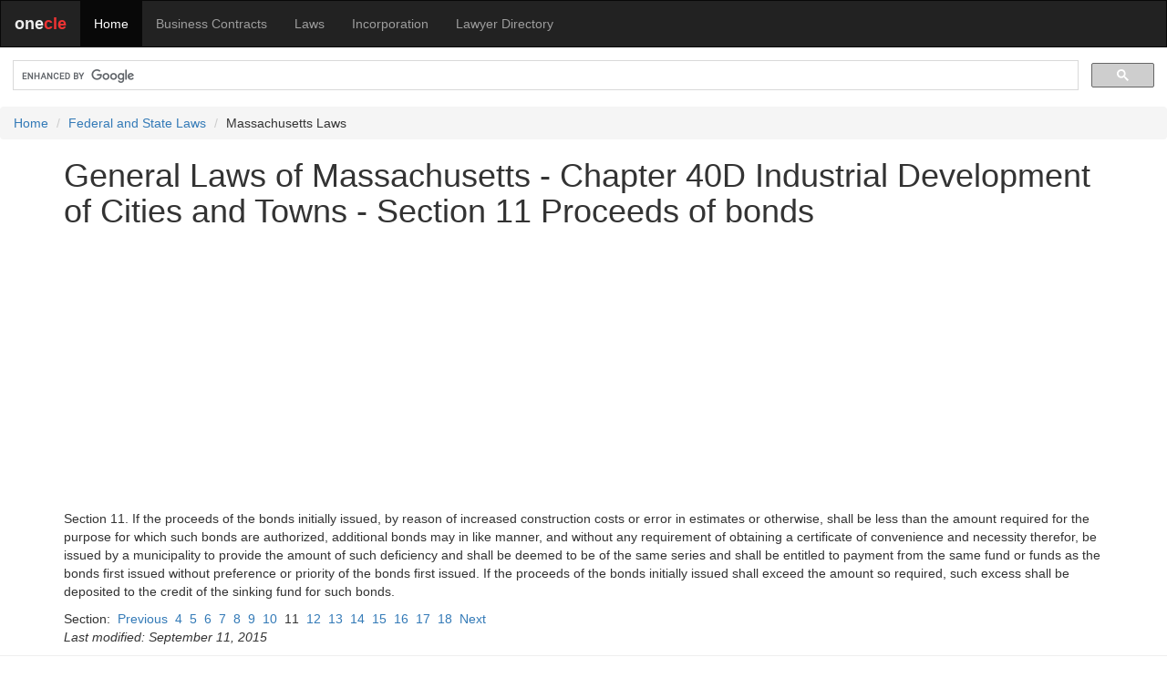

--- FILE ---
content_type: text/html; charset=utf-8
request_url: https://www.google.com/recaptcha/api2/aframe
body_size: 113
content:
<!DOCTYPE HTML><html><head><meta http-equiv="content-type" content="text/html; charset=UTF-8"></head><body><script nonce="Gm4l_PJMS_MpH0lKfR6v_A">/** Anti-fraud and anti-abuse applications only. See google.com/recaptcha */ try{var clients={'sodar':'https://pagead2.googlesyndication.com/pagead/sodar?'};window.addEventListener("message",function(a){try{if(a.source===window.parent){var b=JSON.parse(a.data);var c=clients[b['id']];if(c){var d=document.createElement('img');d.src=c+b['params']+'&rc='+(localStorage.getItem("rc::a")?sessionStorage.getItem("rc::b"):"");window.document.body.appendChild(d);sessionStorage.setItem("rc::e",parseInt(sessionStorage.getItem("rc::e")||0)+1);localStorage.setItem("rc::h",'1768842558429');}}}catch(b){}});window.parent.postMessage("_grecaptcha_ready", "*");}catch(b){}</script></body></html>